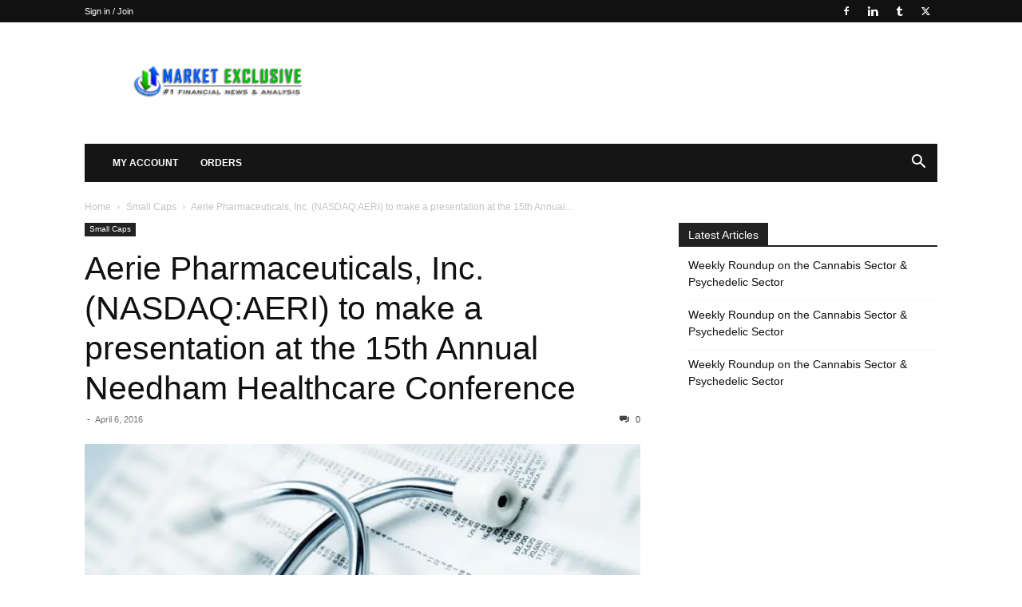

--- FILE ---
content_type: application/javascript
request_url: https://marketexclusive.com/wp-content/plugins/speed-up-lazy-load/js/lazy-load.min.js?ver=1.0.25
body_size: 37
content:
!function(r){r.fn.SpeedUpLazyLoad=function(t,i){var a=null,e=r(window),n=(i=i||0,t=t||"data-lazy-src","lazyLoad"),o=this;o.one(n,function(){var i=r(this),a=i.attr(t);i.removeAttr(t),a&&(i.is("img")||i.is("iframe")?i.attr("src",a):i.css("background-image","url("+a+")"))});var s=function(){var t=o.filter(function(){var t=r(this);if(!t.is(":hidden")){var a=e.scrollTop(),n=a+e.height(),o=t.offset().top;return o+t.height()>=a-i&&o<=n+i}});a=t.trigger(n),o=o.not(a)};return e.on("scroll."+n+" resize."+n+" lookup."+n+" touchend."+n,s),s(),this}}(jQuery),jQuery(document).ready(function(r){var t="data-lazy-src";r("img["+t+"],iframe["+t+"],div["+t+"]").SpeedUpLazyLoad(t,150)});